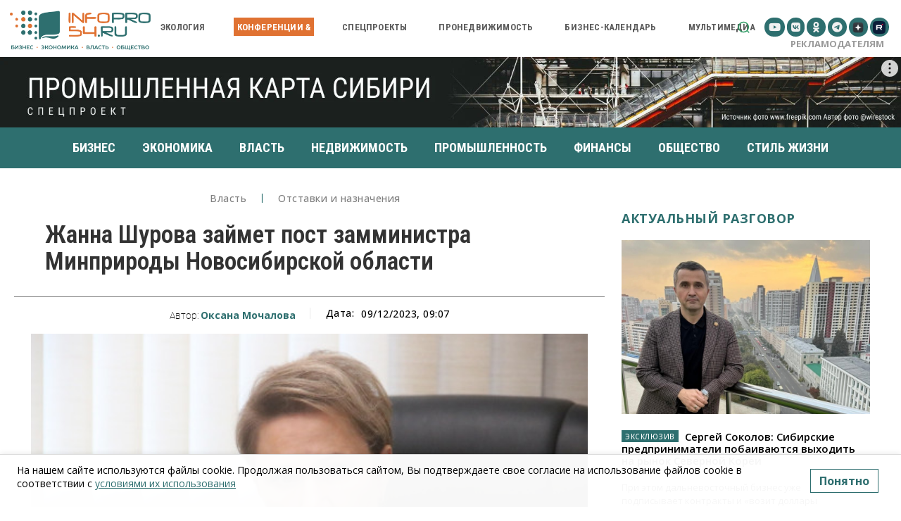

--- FILE ---
content_type: text/css
request_url: https://mailganer.com/static/widget/css/mg-form.css
body_size: 2087
content:
@import "/static/widget/fonts/roboto_slab/roboto_slab.css";@import "/static/widget/fonts/roboto_slab/roboto.css";#mg-form *{font-family:'Roboto',sans-serif}#mg-form .mg-h1{font-family:'Roboto Slab',serif}#mg-form button{font-family:'Roboto Slab',serif !important}#mg-form *{margin:0;padding:0;line-height:normal;font-weight:normal;font-size:0;border:0;text-shadow:none;box-shadow:none;color:#fff;box-sizing:border-box;background-color:none;-webkit-rtl-ordering:logical;-webkit-user-select:text;cursor:auto;text-rendering:auto;letter-spacing:normal;word-spacing:normal;text-transform:none;text-indent:0;text-align:start;-webkit-writing-mode:horizontal-tb;background-repeat:repeat-x;border-color:transparent;align-items:flex-start;background-image:none;border-radius:0;background-image:none}#mg-form{max-width:100%;height:auto;background-color:#ed5a58;padding:2%}#mg-form #mg-email-form-wrap{border:2px dashed #fff;padding:2%}#mg-form .mg-h1{text-align:center;font-size:26px;color:#fff}#mg-form .mg-p{text-align:center;font-size:16px;color:#fff;margin-top:1em}#mg-form .mg-wrap *{font-size:16px}#mg-form form{margin:0 auto !important;width:95% !important}#mg-form input{padding:11px 17px 12px 17px !important;font-size:16px !important;display:block !important;color:#666 !important;border:3px solid #c5c5c5 !important;width:100% !important;border-radius:3px !important;text-align:center !important;margin:0 auto !important;margin-top:1em !important;height:auto !important}#mg-form button{padding:12px 17px !important;font-size:16px !important;display:block !important;color:#fff !important;background-color:#0eb343 !important;border-bottom:3px solid rgba(0,0,0,0.2) !important;border-radius:3px !important;text-align:center !important;width:100% !important;text-shadow:1px 1px 1px rgba(0,0,0,0.5) !important;text-transform:uppercase !important;cursor:pointer !important;margin-top:.5em !important;letter-spacing:1px !important}#mg-form button:hover{background:#0c9437 !important}#mg-form #mg-form-error{font-size:13px;color:#fff;text-align:center;width:100%;margin-top:2%;font-weight:bold}

--- FILE ---
content_type: application/javascript; charset=utf-8
request_url: https://infopro54.ru/wp-content/cache/wpfc-minified/dt1357fl/a1bh4.js
body_size: 5740
content:
// source --> https://infopro54.ru/wp-content/plugins/posts-like-dislike/js/pld-frontend.js 
function pld_setCookie(cname, cvalue, exdays) {
    var d = new Date();
    d.setTime(d.getTime() + (exdays * 24 * 60 * 60 * 1000));
    var expires = "expires=" + d.toUTCString();
    document.cookie = cname + "=" + cvalue + "; " + expires;
}

function pld_getCookie(cname) {
    var name = cname + "=";
    var ca = document.cookie.split(';');
    for (var i = 0; i < ca.length; i++) {
        var c = ca[i];
        while (c.charAt(0) == ' ') {
            c = c.substring(1);
        }
        if (c.indexOf(name) == 0) {
            return c.substring(name.length, c.length);
        }
    }
    return "";
}

jQuery(document).ready(function ($) {
    var ajax_flag = 0;
    $('body').on('click', '.pld-like-dislike-trigger', function () {
        if (ajax_flag == 0) {
            var restriction = $(this).data('restriction');
            var post_id = $(this).data('post-id');
            var trigger_type = $(this).data('trigger-type');
            var selector = $(this);
            var current_count = selector.closest('.pld-common-wrap').find('.pld-count-wrap').html();
            var already_liked = selector.data('already-liked');

            if (already_liked == 0) {
                $.ajax({
                    type: 'post',
                    url: pld_js_object.admin_ajax_url,
                    data: {
                        post_id: post_id,
                        action: 'pld_post_ajax_action',
                        type: trigger_type,
                        _wpnonce: pld_js_object.admin_ajax_nonce
                    },
                    beforeSend: function (xhr) {
                        ajax_flag = 1;

                    },
                    success: function (res) {
                        ajax_flag = 0;
                        res = $.parseJSON(res);
                        if (res.success) {
                            var cookie_name = 'pld_' + post_id;
                            var latest_count = res.latest_count;
                            selector.closest('.pld-common-wrap').find('.pld-count-wrap').html(latest_count);
                            if (restriction != 'no') {
                                selector.closest('.pld-like-dislike-wrap').find('a').data('already-liked', 1);
                                selector.addClass('pld-undo-trigger');
                                selector.closest('.pld-like-dislike-wrap').find('.pld-like-dislike-trigger').addClass('pld-prevent');
                            }
                        }
                    }

                });
            }
        }
    });


    $('.pld-like-dislike-wrap br,.pld-like-dislike-wrap p').remove();

    $('body').on('click', '.pld-undo-trigger', function () {
        if (ajax_flag == 0) {
            var selector = $(this);
            var post_id = $(this).data('post-id');
            var trigger_type = $(this).data('trigger-type');
            var current_count = selector.closest('.pld-common-wrap').find('.pld-count-wrap').html();
            var like_dislike_flag = 1;
            var already_liked = $(this).data('already-liked');
            var restriction_type = $(this).data('restriction');
            if (already_liked == 1) {
                $.ajax({
                    type: 'post',
                    url: pld_js_object.admin_ajax_url,
                    data: {
                        post_id: post_id,
                        action: 'pld_post_undo_ajax_action',
                        type: trigger_type,
                        _wpnonce: pld_js_object.admin_ajax_nonce
                    },
                    beforeSend: function (xhr) {
                        ajax_flag = 1;
                    },
                    success: function (res) {
                        ajax_flag = 0;
                        res = $.parseJSON(res);
                        if (res.success) {
                            var latest_count = res.latest_count;
                            selector.closest('.pld-common-wrap').find('.pld-count-wrap').html(latest_count);
                            if (restriction_type != 'no') {
                                selector.closest('.pld-like-dislike-wrap').find('.pld-like-dislike-trigger').data('already-liked', 0);
                                selector.removeClass('pld-undo-trigger');
                                selector.closest('.pld-like-dislike-wrap').find('.pld-like-dislike-trigger').removeClass('pld-prevent');
                            }
                        }
                    }

                });
            }
        }
    });


});
// source --> https://infopro54.ru/wp-content/plugins/luckywp-cookie-notice-gdpr/front/assets/main.min.js 
!function(t){var n={b:{},useShowAgain:void 0,status:{unknown:0,accepted:void 0,rejected:void 0},setStatus:function(t){var e=new Date;e.setTime(e.getTime()+n.b.notice.data("cookieExpire")),document.cookie="lwpcngStatus="+t+"; expires="+e.toUTCString()+"; path=/"},getStatus:function(){var t=document.cookie.match(new RegExp("(?:^|; )lwpcngStatus=("+n.status.accepted+"|"+n.status.rejected+")($|;)"));return t?t[1]:n.status.unknown},accept:function(){n.setStatus(n.status.accepted),n.b.notice.data("reloadAfterAccept")&&window.location.reload(!0)},reject:function(){n.setStatus(n.status.rejected),n.b.notice.data("reloadAfterReject")&&window.location.reload(!0)},showNotice:function(){n.b.showAgain.length&&n.b.showAgain.hide(),n.b.notice.show()},showShowAgain:function(){n.useShowAgain&&n.b.showAgain.show(),n.b.notice.hide()},init:function(){(n.b={notice:t(".js-lwpcngNotice"),showAgain:t(".js-lwpcngShowAgain")},n.b.notice.length)&&(n.useShowAgain=n.b.notice.data("useShowAgain"),n.status.accepted=n.b.notice.data("statusAccepted"),n.status.rejected=n.b.notice.data("statusRejected"),n.getStatus()==n.status.unknown?n.showNotice():n.showShowAgain(),n.b.notice.find(".js-lwpcngAccept,.js-lwpcngReject").click(function(){n.showShowAgain(),t(this).hasClass("js-lwpcngReject")?n.reject():n.accept()}),n.useShowAgain&&n.b.showAgain.click(n.showNotice))}};t(function(){n.init()})}(jQuery);